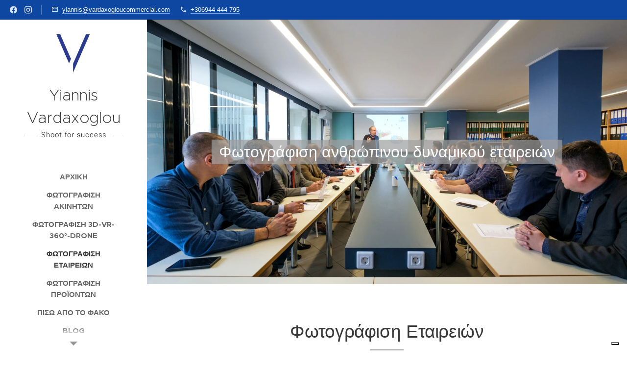

--- FILE ---
content_type: application/javascript; charset=utf-8
request_url: https://cs.iubenda.com/cookie-solution/confs/js/35660187.js
body_size: 249
content:
_iub.csRC = { consApiKey: 'Ef3zMdSMyQgiJDUAOeo4bY9UQXITUD3y', publicId: 'd129b53b-6dc0-4502-b359-568c8cd07ab5', floatingGroup: false };
_iub.csEnabled = true;
_iub.csPurposes = [3,4,1,5];
_iub.tcfV = [];
_iub.cpUpd = 1768921611;
_iub.csFeatures = {"geolocation_setting":false,"cookie_solution_white_labeling":1,"rejection_recovery":false,"full_customization":true,"multiple_languages":"el","mobile_app_integration":false};
_iub.csT = null;
_iub.googleConsentModeV2 = true;
_iub.totalNumberOfProviders = 7;
_iub.csSiteConf = {"askConsentAtCookiePolicyUpdate":true,"emailMarketing":{"theme":"dark"},"enableFadp":true,"enableLgpd":true,"enableTcf":true,"enableUspr":true,"fadpApplies":true,"floatingPreferencesButtonDisplay":"bottom-right","googleAdditionalConsentMode":true,"lang":"el","perPurposeConsent":true,"preferenceCookie":{"expireAfter":180},"siteId":4394169,"storage":{"useSiteId":true},"tcfPurposes":{"2":"consent_only","7":"consent_only","8":"consent_only","9":"consent_only","10":"consent_only","11":"consent_only"},"usPreferencesWidgetDisplay":"inline-center","usprApplies":true,"whitelabel":false,"cookiePolicyId":35660187,"banner":{"acceptButtonDisplay":true,"closeButtonDisplay":false,"customizeButtonDisplay":true,"explicitWithdrawal":true,"listPurposes":true,"ownerName":"vardaxogloucommercial.com","position":"bottom","rejectButtonDisplay":true,"showPurposesToggles":true,"showTitle":false,"showTotalNumberOfProviders":true}};


--- FILE ---
content_type: image/svg+xml
request_url: https://duyn491kcolsw.cloudfront.net/files/3j/3jt/3jtzj4.svg?ph=bb7d8b9259&border=858585&outline=666666&color=585858
body_size: 1294
content:
<svg version="1.1" xmlns="http://www.w3.org/2000/svg" xmlns:xlink="http://www.w3.org/1999/xlink" x="0px" y="0px"
	 viewBox="0 0 100 100" style="enable-background:new 0 0 100 100;" xml:space="preserve">
<g id="Vrstva_171">
	<g>
		<g>
			<g>
				<path d="M76.253,89.233c-0.384,0-0.768-0.146-1.061-0.439L57.515,71.116c-0.586-0.586-0.586-1.536,0-2.121
					c0.586-0.586,1.535-0.586,2.121,0l17.678,17.678c0.586,0.586,0.586,1.536,0,2.121C77.021,89.086,76.637,89.233,76.253,89.233z"
					/>
			</g>
			<g>
				<path d="M86.86,78.626c-0.384,0-0.768-0.146-1.061-0.439L68.122,60.509c-0.586-0.586-0.586-1.536,0-2.121
					c0.586-0.586,1.535-0.586,2.121,0L87.92,76.066c0.586,0.585,0.586,1.536,0,2.121C87.628,78.48,87.244,78.626,86.86,78.626z"/>
			</g>
			<g>
				<path d="M50.09,79.333c-0.384,0-0.768-0.146-1.061-0.439c-0.586-0.585-0.586-1.536,0-2.121l7.778-7.778
					c0.586-0.586,1.535-0.586,2.121,0c0.586,0.586,0.586,1.536,0,2.121l-7.778,7.778C50.858,79.187,50.474,79.333,50.09,79.333z"/>
			</g>
			<g>
				<path d="M69.182,60.242c-0.384,0-0.768-0.146-1.061-0.44c-0.586-0.585-0.586-1.536,0-2.121l7.778-7.778
					c0.586-0.586,1.535-0.586,2.121,0c0.586,0.585,0.586,1.536,0,2.121l-7.778,7.778C69.95,60.095,69.566,60.242,69.182,60.242z"/>
			</g>
			<g>
				<path d="M50.088,79.333c-0.725,0-1.362-0.527-1.479-1.266l-5.187-32.764c-0.13-0.818,0.429-1.587,1.247-1.716
					c0.812-0.129,1.586,0.429,1.716,1.247l5.187,32.764c0.13,0.818-0.429,1.586-1.247,1.716
					C50.246,79.327,50.167,79.333,50.088,79.333z"/>
			</g>
			<g>
				<path d="M76.962,52.464c-0.09,0-0.182-0.008-0.273-0.025l-32.057-5.894c-0.814-0.149-1.353-0.932-1.204-1.746
					c0.149-0.814,0.927-1.357,1.747-1.204l32.057,5.894c0.814,0.149,1.354,0.932,1.204,1.746
					C78.303,51.957,77.672,52.464,76.962,52.464z"/>
			</g>
			<g>
				<path d="M76.961,89.233c-0.384,0-0.768-0.146-1.061-0.439c-0.586-0.585-0.586-1.536,0-2.121l9.899-9.899
					c0.586-0.586,1.535-0.586,2.121,0c0.586,0.586,0.586,1.536,0,2.121l-9.899,9.899C77.728,89.086,77.344,89.233,76.961,89.233z"/>
			</g>
		</g>
		<g>
			<g>
				<path d="M36.909,66.718c-0.381,0-0.762-0.144-1.055-0.433c-4.123-4.074-6.394-9.51-6.394-15.307
					c0-11.866,9.653-21.519,21.52-21.519c5.748,0,11.152,2.238,15.217,6.303c0.586,0.585,0.586,1.536,0,2.121
					c-0.586,0.586-1.535,0.586-2.121,0c-3.498-3.498-8.148-5.424-13.096-5.424c-10.212,0-18.52,8.308-18.52,18.519
					c0,4.989,1.954,9.668,5.503,13.173c0.589,0.582,0.595,1.532,0.013,2.121C37.682,66.569,37.295,66.718,36.909,66.718z"/>
			</g>
			<g>
				<path d="M36.197,80.456c-0.237,0-0.478-0.056-0.701-0.175c-10.889-5.765-17.652-16.994-17.652-29.303
					c0-18.271,14.865-33.137,33.137-33.137c12.378,0.001,23.635,6.819,29.378,17.795c0.384,0.734,0.101,1.64-0.634,2.024
					c-0.733,0.385-1.641,0.101-2.024-0.634c-5.224-9.982-15.462-16.184-26.72-16.185c-16.617,0-30.137,13.519-30.137,30.137
					c0,11.196,6.152,21.408,16.057,26.652c0.732,0.388,1.011,1.295,0.623,2.027C37.254,80.166,36.734,80.456,36.197,80.456z"/>
			</g>
			<g>
				<path d="M38.045,94.022c-0.147,0-0.297-0.022-0.445-0.068C18.687,88.07,5.98,70.8,5.98,50.978c0-24.813,20.187-45,45-45
					c19.816,0,37.085,12.7,42.972,31.603c0.246,0.791-0.195,1.632-0.986,1.878c-0.793,0.248-1.632-0.195-1.879-0.986
					C85.593,20.831,69.475,8.978,50.98,8.978c-23.159,0-42,18.841-42,42c0,18.501,11.859,34.62,29.51,40.112
					c0.791,0.246,1.233,1.087,0.987,1.878C39.277,93.61,38.684,94.022,38.045,94.022z"/>
			</g>
		</g>
	</g>
</g>
<script  type="text/javascript">
    <![CDATA[
         var c=window.location.search.split('color=')[1]; c=parseInt(c,16); if(!isNaN(c)){c=c.toString(16);var p=document.getElementsByTagName('path');for(var i=0,l=p.length;i<l;i++){var s=p[i].style;s.fill='#'+c;} var p2=document.getElementsByTagName('polygon');for(var i=0,l=p2.length;i<l;i++){var s=p2[i].style;s.fill='#'+c;} var p3=document.getElementsByTagName('circle');for(var i=0,l=p3.length;i<l;i++){var s=p3[i].style;s.fill='#'+c;} }
        ]]>
</script>
</svg>


--- FILE ---
content_type: image/svg+xml
request_url: https://duyn491kcolsw.cloudfront.net/files/09/096/096to1.svg?ph=bb7d8b9259&border=858585&outline=666666&color=585858
body_size: 729
content:
<svg version="1.1" xmlns="http://www.w3.org/2000/svg" xmlns:xlink="http://www.w3.org/1999/xlink" x="0px" y="0px"
	 viewBox="0 0 100 100" style="enable-background:new 0 0 100 100;" xml:space="preserve">
<g id="Vrstva_89">
	<g>
		<g>
			<path d="M83,82H17c-3.032,0-5.5-2.468-5.5-5.5V39c0-0.828,0.672-1.5,1.5-1.5c0.828,0,1.5,0.672,1.5,1.5v37.5
				c0,1.379,1.121,2.5,2.5,2.5h66c1.379,0,2.5-1.121,2.5-2.5V39c0-0.828,0.672-1.5,1.5-1.5s1.5,0.672,1.5,1.5v37.5
				C88.5,79.533,86.032,82,83,82z"/>
		</g>
		<g>
			<g>
				<path d="M49.778,57.5c-0.206,0-0.415-0.042-0.614-0.132l-27.779-12.5c-0.756-0.34-1.093-1.229-0.753-1.983
					c0.341-0.755,1.231-1.093,1.983-0.753l27.779,12.5c0.756,0.34,1.093,1.229,0.753,1.983C50.897,57.171,50.351,57.5,49.778,57.5z"
					/>
			</g>
			<g>
				<path d="M50.001,57.5c-0.579,0-1.131-0.337-1.377-0.902c-0.33-0.76,0.019-1.644,0.778-1.974l28.779-12.5
					c0.76-0.328,1.644,0.019,1.974,0.778c0.33,0.76-0.019,1.644-0.778,1.974l-28.779,12.5C50.403,57.46,50.2,57.5,50.001,57.5z"/>
			</g>
		</g>
		<g>
			<g>
				<path d="M14.001,39.5c-0.543,0-1.066-0.296-1.333-0.812c-0.381-0.735-0.093-1.641,0.643-2.021l35.779-18.5
					c0.732-0.382,1.641-0.094,2.021,0.643c0.381,0.735,0.093,1.641-0.644,2.021l-35.779,18.5C14.469,39.447,14.233,39.5,14.001,39.5
					z"/>
			</g>
			<g>
				<path d="M85.778,39.5c-0.232,0-0.468-0.054-0.688-0.168l-35.779-18.5c-0.736-0.38-1.024-1.285-0.643-2.021
					c0.381-0.735,1.288-1.024,2.02-0.643l35.779,18.5c0.736,0.38,1.024,1.285,0.644,2.021C86.845,39.204,86.321,39.5,85.778,39.5z"
					/>
			</g>
		</g>
	</g>
</g>
<script  type="text/javascript">
    <![CDATA[
         var c=window.location.search.split('color=')[1]; c=parseInt(c,16); if(!isNaN(c)){c=c.toString(16);var p=document.getElementsByTagName('path');for(var i=0,l=p.length;i<l;i++){var s=p[i].style;s.fill='#'+c;} var p2=document.getElementsByTagName('polygon');for(var i=0,l=p2.length;i<l;i++){var s=p2[i].style;s.fill='#'+c;} var p3=document.getElementsByTagName('circle');for(var i=0,l=p3.length;i<l;i++){var s=p3[i].style;s.fill='#'+c;} }
        ]]>
</script>
</svg>


--- FILE ---
content_type: image/svg+xml
request_url: https://duyn491kcolsw.cloudfront.net/files/25/25x/25xgf3.svg?ph=bb7d8b9259&border=858585&outline=666666&color=585858
body_size: 1209
content:
<svg version="1.1" xmlns="http://www.w3.org/2000/svg" xmlns:xlink="http://www.w3.org/1999/xlink" x="0px" y="0px"
	 viewBox="0 0 100 100" style="enable-background:new 0 0 100 100;" xml:space="preserve">
<g id="Vrstva_158">
	<g>
		<g>
			<g>
				<path d="M82.88,39.115c-0.384,0-0.768-0.146-1.061-0.439c-0.586-0.586-0.586-1.535,0-2.121
					c5.302-5.303,5.572-13.992,0.59-18.975c-4.983-4.983-13.672-4.712-18.975,0.588c-0.586,0.586-1.536,0.586-2.121,0
					c-0.586-0.586-0.586-1.535,0-2.121c6.452-6.451,17.085-6.721,23.217-0.588c6.132,6.133,5.862,16.765-0.59,23.217
					C83.648,38.969,83.264,39.115,82.88,39.115z"/>
			</g>
			<g>
				<path d="M63.262,52.202c-1.111,0-2.224-0.11-3.319-0.337c-0.812-0.167-1.333-0.96-1.167-1.771
					c0.167-0.812,0.961-1.338,1.772-1.166c4.547,0.938,9.449-0.552,12.786-3.889c0.586-0.586,1.536-0.586,2.122,0
					c0.585,0.586,0.585,1.535,0,2.121C72.215,50.4,67.751,52.202,63.262,52.202z"/>
			</g>
			<g>
				<path d="M49.817,42.186c-0.657,0-1.261-0.436-1.445-1.1c-1.594-5.757,0.155-12.254,4.456-16.553
					c0.586-0.586,1.536-0.586,2.121,0c0.586,0.586,0.586,1.535,0,2.121c-3.549,3.548-4.996,8.898-3.685,13.631
					c0.221,0.799-0.247,1.625-1.045,1.846C50.084,42.168,49.95,42.186,49.817,42.186z"/>
			</g>
			<g>
				<path d="M53.888,27.094c-0.384,0-0.768-0.147-1.061-0.44c-0.586-0.586-0.586-1.535,0-2.121l8.486-8.486
					c0.586-0.586,1.535-0.586,2.121,0c0.586,0.586,0.586,1.535,0,2.121l-8.486,8.486C54.656,26.947,54.272,27.094,53.888,27.094z"/>
			</g>
			<g>
				<path d="M74.395,47.6c-0.384,0-0.768-0.146-1.061-0.439c-0.586-0.586-0.586-1.535,0-2.121l8.485-8.484
					c0.586-0.586,1.535-0.586,2.121,0c0.586,0.586,0.586,1.535,0,2.121l-8.485,8.484C75.162,47.453,74.779,47.6,74.395,47.6z"/>
			</g>
		</g>
		<g>
			<g>
				<path d="M46.111,75.885c-0.384,0-0.768-0.146-1.061-0.439c-0.586-0.586-0.586-1.535,0-2.121c3.32-3.32,4.815-8.2,3.901-12.735
					c-0.164-0.812,0.362-1.603,1.174-1.767c0.811-0.159,1.603,0.361,1.767,1.175c1.11,5.507-0.699,11.426-4.72,15.448
					C46.879,75.738,46.495,75.885,46.111,75.885z"/>
			</g>
			<g>
				<path d="M25.605,55.377c-0.384,0-0.768-0.146-1.061-0.439c-0.585-0.586-0.585-1.536,0.001-2.121
					c4.436-4.435,11.096-6.135,16.965-4.337c0.792,0.243,1.237,1.082,0.995,1.874c-0.243,0.792-1.083,1.237-1.874,0.995
					c-4.823-1.478-10.304-0.07-13.965,3.589C26.372,55.23,25.989,55.377,25.605,55.377z"/>
			</g>
			<g>
				<path d="M26.473,88.972c-4.231,0-8.117-1.566-11.002-4.452c-6.133-6.133-5.863-16.765,0.588-23.217
					c0.585-0.586,1.535-0.586,2.121,0c0.586,0.586,0.586,1.535,0,2.121c-5.301,5.303-5.571,13.991-0.588,18.975
					c2.438,2.438,5.778,3.702,9.429,3.563c3.563-0.137,7.042-1.65,9.545-4.153c0.586-0.586,1.535-0.586,2.121,0
					c0.586,0.586,0.586,1.535,0,2.121c-3.031,3.031-7.241,4.864-11.55,5.029C26.913,88.968,26.693,88.972,26.473,88.972z"/>
			</g>
			<g>
				<path d="M17.119,63.863c-0.384,0-0.768-0.146-1.061-0.439c-0.586-0.586-0.586-1.535,0-2.121l8.486-8.486
					c0.586-0.586,1.535-0.586,2.121,0c0.586,0.586,0.586,1.535,0,2.121l-8.486,8.486C17.886,63.717,17.502,63.863,17.119,63.863z"/>
			</g>
			<g>
				<path d="M37.625,84.369c-0.384,0-0.768-0.146-1.06-0.439c-0.586-0.586-0.586-1.535,0-2.121l8.485-8.484
					c0.586-0.586,1.535-0.586,2.121,0c0.586,0.586,0.586,1.535,0,2.121l-8.485,8.484C38.393,84.223,38.009,84.369,37.625,84.369z"/>
			</g>
		</g>
		<g>
			<path d="M43.282,58.914c-0.384,0-0.768-0.146-1.061-0.439c-0.586-0.586-0.586-1.535,0-2.121l14.143-14.143
				c0.586-0.586,1.535-0.586,2.121,0c0.586,0.586,0.586,1.535,0,2.121L44.342,58.475C44.049,58.768,43.665,58.914,43.282,58.914z"/>
		</g>
	</g>
</g>
<script  type="text/javascript">
    <![CDATA[
         var c=window.location.search.split('color=')[1]; c=parseInt(c,16); if(!isNaN(c)){c=c.toString(16);var p=document.getElementsByTagName('path');for(var i=0,l=p.length;i<l;i++){var s=p[i].style;s.fill='#'+c;} var p2=document.getElementsByTagName('polygon');for(var i=0,l=p2.length;i<l;i++){var s=p2[i].style;s.fill='#'+c;} var p3=document.getElementsByTagName('circle');for(var i=0,l=p3.length;i<l;i++){var s=p3[i].style;s.fill='#'+c;} }
        ]]>
</script>
</svg>
